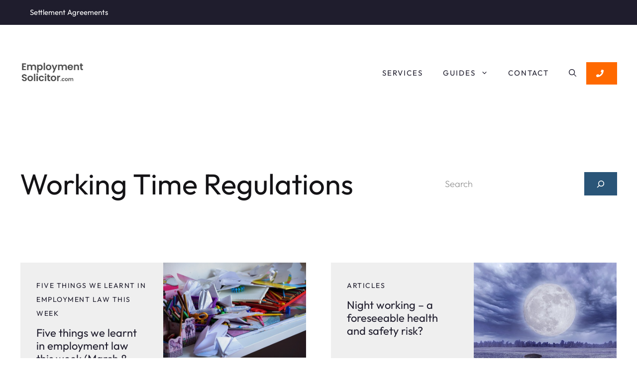

--- FILE ---
content_type: text/html; charset=UTF-8
request_url: https://www.employmentsolicitor.com/tag/working-time-regulations/
body_size: 13592
content:
<!DOCTYPE html>
<html dir="ltr" lang="en-GB" prefix="og: https://ogp.me/ns#">
<head>
	<meta charset="UTF-8">
		<style>img:is([sizes="auto" i], [sizes^="auto," i]) { contain-intrinsic-size: 3000px 1500px }</style>
	
		<!-- All in One SEO 4.8.9 - aioseo.com -->
	<meta name="robots" content="max-image-preview:large" />
	<link rel="canonical" href="https://www.employmentsolicitor.com/tag/working-time-regulations/" />
	<link rel="next" href="https://www.employmentsolicitor.com/tag/working-time-regulations/page/2/" />
	<meta name="generator" content="All in One SEO (AIOSEO) 4.8.9" />
		<script type="application/ld+json" class="aioseo-schema">
			{"@context":"https:\/\/schema.org","@graph":[{"@type":"BreadcrumbList","@id":"https:\/\/www.employmentsolicitor.com\/tag\/working-time-regulations\/#breadcrumblist","itemListElement":[{"@type":"ListItem","@id":"https:\/\/www.employmentsolicitor.com#listItem","position":1,"name":"Home","item":"https:\/\/www.employmentsolicitor.com","nextItem":{"@type":"ListItem","@id":"https:\/\/www.employmentsolicitor.com\/tag\/working-time-regulations\/#listItem","name":"Working Time Regulations"}},{"@type":"ListItem","@id":"https:\/\/www.employmentsolicitor.com\/tag\/working-time-regulations\/#listItem","position":2,"name":"Working Time Regulations","previousItem":{"@type":"ListItem","@id":"https:\/\/www.employmentsolicitor.com#listItem","name":"Home"}}]},{"@type":"CollectionPage","@id":"https:\/\/www.employmentsolicitor.com\/tag\/working-time-regulations\/#collectionpage","url":"https:\/\/www.employmentsolicitor.com\/tag\/working-time-regulations\/","name":"Working Time Regulations - EmploymentSolicitor.com","inLanguage":"en-GB","isPartOf":{"@id":"https:\/\/www.employmentsolicitor.com\/#website"},"breadcrumb":{"@id":"https:\/\/www.employmentsolicitor.com\/tag\/working-time-regulations\/#breadcrumblist"}},{"@type":"Organization","@id":"https:\/\/www.employmentsolicitor.com\/#organization","name":"EmploymentSolicitor.com","description":"Employment law solicitors","url":"https:\/\/www.employmentsolicitor.com\/","logo":{"@type":"ImageObject","url":"https:\/\/www.employmentsolicitor.com\/wp-content\/uploads\/2025\/11\/employmentsolicitor-logo.png","@id":"https:\/\/www.employmentsolicitor.com\/tag\/working-time-regulations\/#organizationLogo","width":750,"height":750},"image":{"@id":"https:\/\/www.employmentsolicitor.com\/tag\/working-time-regulations\/#organizationLogo"}},{"@type":"WebSite","@id":"https:\/\/www.employmentsolicitor.com\/#website","url":"https:\/\/www.employmentsolicitor.com\/","name":"EmploymentSolicitor.com","description":"Employment law solicitors","inLanguage":"en-GB","publisher":{"@id":"https:\/\/www.employmentsolicitor.com\/#organization"}}]}
		</script>
		<!-- All in One SEO -->

<meta name="viewport" content="width=device-width, initial-scale=1">
	<!-- This site is optimized with the Yoast SEO plugin v26.3 - https://yoast.com/wordpress/plugins/seo/ -->
	<title>Working Time Regulations - EmploymentSolicitor.com</title>
	<link rel="canonical" href="https://www.employmentsolicitor.com/tag/working-time-regulations/" />
	<link rel="next" href="https://www.employmentsolicitor.com/tag/working-time-regulations/page/2/" />
	<meta property="og:locale" content="en_GB" />
	<meta property="og:type" content="article" />
	<meta property="og:title" content="Working Time Regulations Archives - EmploymentSolicitor.com" />
	<meta property="og:url" content="https://www.employmentsolicitor.com/tag/working-time-regulations/" />
	<meta property="og:site_name" content="EmploymentSolicitor.com" />
	<meta name="twitter:card" content="summary_large_image" />
	<meta name="twitter:site" content="@empsolicitor" />
	<script type="application/ld+json" class="yoast-schema-graph">{"@context":"https://schema.org","@graph":[{"@type":"CollectionPage","@id":"https://www.employmentsolicitor.com/tag/working-time-regulations/","url":"https://www.employmentsolicitor.com/tag/working-time-regulations/","name":"Working Time Regulations Archives - EmploymentSolicitor.com","isPartOf":{"@id":"https://www.employmentsolicitor.com/#website"},"primaryImageOfPage":{"@id":"https://www.employmentsolicitor.com/tag/working-time-regulations/#primaryimage"},"image":{"@id":"https://www.employmentsolicitor.com/tag/working-time-regulations/#primaryimage"},"thumbnailUrl":"https://www.employmentsolicitor.com/wp-content/uploads/2019/03/five-things-employment-law-8-March-2019.jpg","breadcrumb":{"@id":"https://www.employmentsolicitor.com/tag/working-time-regulations/#breadcrumb"},"inLanguage":"en-GB"},{"@type":"ImageObject","inLanguage":"en-GB","@id":"https://www.employmentsolicitor.com/tag/working-time-regulations/#primaryimage","url":"https://www.employmentsolicitor.com/wp-content/uploads/2019/03/five-things-employment-law-8-March-2019.jpg","contentUrl":"https://www.employmentsolicitor.com/wp-content/uploads/2019/03/five-things-employment-law-8-March-2019.jpg","width":640,"height":426,"caption":"five things employment law 8 March 2019"},{"@type":"BreadcrumbList","@id":"https://www.employmentsolicitor.com/tag/working-time-regulations/#breadcrumb","itemListElement":[{"@type":"ListItem","position":1,"name":"Home","item":"https://www.employmentsolicitor.com/"},{"@type":"ListItem","position":2,"name":"Working Time Regulations"}]},{"@type":"WebSite","@id":"https://www.employmentsolicitor.com/#website","url":"https://www.employmentsolicitor.com/","name":"EmploymentSolicitor.com","description":"Employment law solicitors","publisher":{"@id":"https://www.employmentsolicitor.com/#organization"},"potentialAction":[{"@type":"SearchAction","target":{"@type":"EntryPoint","urlTemplate":"https://www.employmentsolicitor.com/?s={search_term_string}"},"query-input":{"@type":"PropertyValueSpecification","valueRequired":true,"valueName":"search_term_string"}}],"inLanguage":"en-GB"},{"@type":"Organization","@id":"https://www.employmentsolicitor.com/#organization","name":"EmploymentSolicitor.com","url":"https://www.employmentsolicitor.com/","logo":{"@type":"ImageObject","inLanguage":"en-GB","@id":"https://www.employmentsolicitor.com/#/schema/logo/image/","url":"https://www.employmentsolicitor.com/wp-content/uploads/2025/11/employmentsolicitor-logo.png","contentUrl":"https://www.employmentsolicitor.com/wp-content/uploads/2025/11/employmentsolicitor-logo.png","width":750,"height":750,"caption":"EmploymentSolicitor.com"},"image":{"@id":"https://www.employmentsolicitor.com/#/schema/logo/image/"},"sameAs":["https://x.com/empsolicitor"]}]}</script>
	<!-- / Yoast SEO plugin. -->


<link rel='dns-prefetch' href='//www.employmentsolicitor.com' />
<link rel="alternate" type="application/rss+xml" title="EmploymentSolicitor.com &raquo; Feed" href="https://www.employmentsolicitor.com/feed/" />
<link rel="alternate" type="application/rss+xml" title="EmploymentSolicitor.com &raquo; Comments Feed" href="https://www.employmentsolicitor.com/comments/feed/" />
<link rel="alternate" type="application/rss+xml" title="EmploymentSolicitor.com &raquo; Working Time Regulations Tag Feed" href="https://www.employmentsolicitor.com/tag/working-time-regulations/feed/" />
		<!-- This site uses the Google Analytics by MonsterInsights plugin v9.11.1 - Using Analytics tracking - https://www.monsterinsights.com/ -->
		<!-- Note: MonsterInsights is not currently configured on this site. The site owner needs to authenticate with Google Analytics in the MonsterInsights settings panel. -->
					<!-- No tracking code set -->
				<!-- / Google Analytics by MonsterInsights -->
		<script>
window._wpemojiSettings = {"baseUrl":"https:\/\/s.w.org\/images\/core\/emoji\/16.0.1\/72x72\/","ext":".png","svgUrl":"https:\/\/s.w.org\/images\/core\/emoji\/16.0.1\/svg\/","svgExt":".svg","source":{"concatemoji":"https:\/\/www.employmentsolicitor.com\/wp-includes\/js\/wp-emoji-release.min.js?ver=6.8.3"}};
/*! This file is auto-generated */
!function(s,n){var o,i,e;function c(e){try{var t={supportTests:e,timestamp:(new Date).valueOf()};sessionStorage.setItem(o,JSON.stringify(t))}catch(e){}}function p(e,t,n){e.clearRect(0,0,e.canvas.width,e.canvas.height),e.fillText(t,0,0);var t=new Uint32Array(e.getImageData(0,0,e.canvas.width,e.canvas.height).data),a=(e.clearRect(0,0,e.canvas.width,e.canvas.height),e.fillText(n,0,0),new Uint32Array(e.getImageData(0,0,e.canvas.width,e.canvas.height).data));return t.every(function(e,t){return e===a[t]})}function u(e,t){e.clearRect(0,0,e.canvas.width,e.canvas.height),e.fillText(t,0,0);for(var n=e.getImageData(16,16,1,1),a=0;a<n.data.length;a++)if(0!==n.data[a])return!1;return!0}function f(e,t,n,a){switch(t){case"flag":return n(e,"\ud83c\udff3\ufe0f\u200d\u26a7\ufe0f","\ud83c\udff3\ufe0f\u200b\u26a7\ufe0f")?!1:!n(e,"\ud83c\udde8\ud83c\uddf6","\ud83c\udde8\u200b\ud83c\uddf6")&&!n(e,"\ud83c\udff4\udb40\udc67\udb40\udc62\udb40\udc65\udb40\udc6e\udb40\udc67\udb40\udc7f","\ud83c\udff4\u200b\udb40\udc67\u200b\udb40\udc62\u200b\udb40\udc65\u200b\udb40\udc6e\u200b\udb40\udc67\u200b\udb40\udc7f");case"emoji":return!a(e,"\ud83e\udedf")}return!1}function g(e,t,n,a){var r="undefined"!=typeof WorkerGlobalScope&&self instanceof WorkerGlobalScope?new OffscreenCanvas(300,150):s.createElement("canvas"),o=r.getContext("2d",{willReadFrequently:!0}),i=(o.textBaseline="top",o.font="600 32px Arial",{});return e.forEach(function(e){i[e]=t(o,e,n,a)}),i}function t(e){var t=s.createElement("script");t.src=e,t.defer=!0,s.head.appendChild(t)}"undefined"!=typeof Promise&&(o="wpEmojiSettingsSupports",i=["flag","emoji"],n.supports={everything:!0,everythingExceptFlag:!0},e=new Promise(function(e){s.addEventListener("DOMContentLoaded",e,{once:!0})}),new Promise(function(t){var n=function(){try{var e=JSON.parse(sessionStorage.getItem(o));if("object"==typeof e&&"number"==typeof e.timestamp&&(new Date).valueOf()<e.timestamp+604800&&"object"==typeof e.supportTests)return e.supportTests}catch(e){}return null}();if(!n){if("undefined"!=typeof Worker&&"undefined"!=typeof OffscreenCanvas&&"undefined"!=typeof URL&&URL.createObjectURL&&"undefined"!=typeof Blob)try{var e="postMessage("+g.toString()+"("+[JSON.stringify(i),f.toString(),p.toString(),u.toString()].join(",")+"));",a=new Blob([e],{type:"text/javascript"}),r=new Worker(URL.createObjectURL(a),{name:"wpTestEmojiSupports"});return void(r.onmessage=function(e){c(n=e.data),r.terminate(),t(n)})}catch(e){}c(n=g(i,f,p,u))}t(n)}).then(function(e){for(var t in e)n.supports[t]=e[t],n.supports.everything=n.supports.everything&&n.supports[t],"flag"!==t&&(n.supports.everythingExceptFlag=n.supports.everythingExceptFlag&&n.supports[t]);n.supports.everythingExceptFlag=n.supports.everythingExceptFlag&&!n.supports.flag,n.DOMReady=!1,n.readyCallback=function(){n.DOMReady=!0}}).then(function(){return e}).then(function(){var e;n.supports.everything||(n.readyCallback(),(e=n.source||{}).concatemoji?t(e.concatemoji):e.wpemoji&&e.twemoji&&(t(e.twemoji),t(e.wpemoji)))}))}((window,document),window._wpemojiSettings);
</script>
<link rel='stylesheet' id='generatepress-fonts-css' href='https://www.employmentsolicitor.com/wp-content/uploads/generatepress/fonts/fonts.css?ver=1762263698' media='all' />
<style id='wp-emoji-styles-inline-css'>

	img.wp-smiley, img.emoji {
		display: inline !important;
		border: none !important;
		box-shadow: none !important;
		height: 1em !important;
		width: 1em !important;
		margin: 0 0.07em !important;
		vertical-align: -0.1em !important;
		background: none !important;
		padding: 0 !important;
	}
</style>
<link rel='stylesheet' id='wp-block-library-css' href='https://www.employmentsolicitor.com/wp-includes/css/dist/block-library/style.min.css?ver=6.8.3' media='all' />
<style id='classic-theme-styles-inline-css'>
/*! This file is auto-generated */
.wp-block-button__link{color:#fff;background-color:#32373c;border-radius:9999px;box-shadow:none;text-decoration:none;padding:calc(.667em + 2px) calc(1.333em + 2px);font-size:1.125em}.wp-block-file__button{background:#32373c;color:#fff;text-decoration:none}
</style>
<style id='safe-svg-svg-icon-style-inline-css'>
.safe-svg-cover{text-align:center}.safe-svg-cover .safe-svg-inside{display:inline-block;max-width:100%}.safe-svg-cover svg{fill:currentColor;height:100%;max-height:100%;max-width:100%;width:100%}

</style>
<style id='global-styles-inline-css'>
:root{--wp--preset--aspect-ratio--square: 1;--wp--preset--aspect-ratio--4-3: 4/3;--wp--preset--aspect-ratio--3-4: 3/4;--wp--preset--aspect-ratio--3-2: 3/2;--wp--preset--aspect-ratio--2-3: 2/3;--wp--preset--aspect-ratio--16-9: 16/9;--wp--preset--aspect-ratio--9-16: 9/16;--wp--preset--color--black: #000000;--wp--preset--color--cyan-bluish-gray: #abb8c3;--wp--preset--color--white: #ffffff;--wp--preset--color--pale-pink: #f78da7;--wp--preset--color--vivid-red: #cf2e2e;--wp--preset--color--luminous-vivid-orange: #ff6900;--wp--preset--color--luminous-vivid-amber: #fcb900;--wp--preset--color--light-green-cyan: #7bdcb5;--wp--preset--color--vivid-green-cyan: #00d084;--wp--preset--color--pale-cyan-blue: #8ed1fc;--wp--preset--color--vivid-cyan-blue: #0693e3;--wp--preset--color--vivid-purple: #9b51e0;--wp--preset--color--contrast: var(--contrast);--wp--preset--color--contrast-2: var(--contrast-2);--wp--preset--color--contrast-3: var(--contrast-3);--wp--preset--color--base: var(--base);--wp--preset--color--base-2: var(--base-2);--wp--preset--color--base-3: var(--base-3);--wp--preset--color--accent: var(--accent);--wp--preset--color--accent-2: var(--accent-2);--wp--preset--gradient--vivid-cyan-blue-to-vivid-purple: linear-gradient(135deg,rgba(6,147,227,1) 0%,rgb(155,81,224) 100%);--wp--preset--gradient--light-green-cyan-to-vivid-green-cyan: linear-gradient(135deg,rgb(122,220,180) 0%,rgb(0,208,130) 100%);--wp--preset--gradient--luminous-vivid-amber-to-luminous-vivid-orange: linear-gradient(135deg,rgba(252,185,0,1) 0%,rgba(255,105,0,1) 100%);--wp--preset--gradient--luminous-vivid-orange-to-vivid-red: linear-gradient(135deg,rgba(255,105,0,1) 0%,rgb(207,46,46) 100%);--wp--preset--gradient--very-light-gray-to-cyan-bluish-gray: linear-gradient(135deg,rgb(238,238,238) 0%,rgb(169,184,195) 100%);--wp--preset--gradient--cool-to-warm-spectrum: linear-gradient(135deg,rgb(74,234,220) 0%,rgb(151,120,209) 20%,rgb(207,42,186) 40%,rgb(238,44,130) 60%,rgb(251,105,98) 80%,rgb(254,248,76) 100%);--wp--preset--gradient--blush-light-purple: linear-gradient(135deg,rgb(255,206,236) 0%,rgb(152,150,240) 100%);--wp--preset--gradient--blush-bordeaux: linear-gradient(135deg,rgb(254,205,165) 0%,rgb(254,45,45) 50%,rgb(107,0,62) 100%);--wp--preset--gradient--luminous-dusk: linear-gradient(135deg,rgb(255,203,112) 0%,rgb(199,81,192) 50%,rgb(65,88,208) 100%);--wp--preset--gradient--pale-ocean: linear-gradient(135deg,rgb(255,245,203) 0%,rgb(182,227,212) 50%,rgb(51,167,181) 100%);--wp--preset--gradient--electric-grass: linear-gradient(135deg,rgb(202,248,128) 0%,rgb(113,206,126) 100%);--wp--preset--gradient--midnight: linear-gradient(135deg,rgb(2,3,129) 0%,rgb(40,116,252) 100%);--wp--preset--font-size--small: 13px;--wp--preset--font-size--medium: 20px;--wp--preset--font-size--large: 36px;--wp--preset--font-size--x-large: 42px;--wp--preset--spacing--20: 0.44rem;--wp--preset--spacing--30: 0.67rem;--wp--preset--spacing--40: 1rem;--wp--preset--spacing--50: 1.5rem;--wp--preset--spacing--60: 2.25rem;--wp--preset--spacing--70: 3.38rem;--wp--preset--spacing--80: 5.06rem;--wp--preset--shadow--natural: 6px 6px 9px rgba(0, 0, 0, 0.2);--wp--preset--shadow--deep: 12px 12px 50px rgba(0, 0, 0, 0.4);--wp--preset--shadow--sharp: 6px 6px 0px rgba(0, 0, 0, 0.2);--wp--preset--shadow--outlined: 6px 6px 0px -3px rgba(255, 255, 255, 1), 6px 6px rgba(0, 0, 0, 1);--wp--preset--shadow--crisp: 6px 6px 0px rgba(0, 0, 0, 1);}:where(.is-layout-flex){gap: 0.5em;}:where(.is-layout-grid){gap: 0.5em;}body .is-layout-flex{display: flex;}.is-layout-flex{flex-wrap: wrap;align-items: center;}.is-layout-flex > :is(*, div){margin: 0;}body .is-layout-grid{display: grid;}.is-layout-grid > :is(*, div){margin: 0;}:where(.wp-block-columns.is-layout-flex){gap: 2em;}:where(.wp-block-columns.is-layout-grid){gap: 2em;}:where(.wp-block-post-template.is-layout-flex){gap: 1.25em;}:where(.wp-block-post-template.is-layout-grid){gap: 1.25em;}.has-black-color{color: var(--wp--preset--color--black) !important;}.has-cyan-bluish-gray-color{color: var(--wp--preset--color--cyan-bluish-gray) !important;}.has-white-color{color: var(--wp--preset--color--white) !important;}.has-pale-pink-color{color: var(--wp--preset--color--pale-pink) !important;}.has-vivid-red-color{color: var(--wp--preset--color--vivid-red) !important;}.has-luminous-vivid-orange-color{color: var(--wp--preset--color--luminous-vivid-orange) !important;}.has-luminous-vivid-amber-color{color: var(--wp--preset--color--luminous-vivid-amber) !important;}.has-light-green-cyan-color{color: var(--wp--preset--color--light-green-cyan) !important;}.has-vivid-green-cyan-color{color: var(--wp--preset--color--vivid-green-cyan) !important;}.has-pale-cyan-blue-color{color: var(--wp--preset--color--pale-cyan-blue) !important;}.has-vivid-cyan-blue-color{color: var(--wp--preset--color--vivid-cyan-blue) !important;}.has-vivid-purple-color{color: var(--wp--preset--color--vivid-purple) !important;}.has-black-background-color{background-color: var(--wp--preset--color--black) !important;}.has-cyan-bluish-gray-background-color{background-color: var(--wp--preset--color--cyan-bluish-gray) !important;}.has-white-background-color{background-color: var(--wp--preset--color--white) !important;}.has-pale-pink-background-color{background-color: var(--wp--preset--color--pale-pink) !important;}.has-vivid-red-background-color{background-color: var(--wp--preset--color--vivid-red) !important;}.has-luminous-vivid-orange-background-color{background-color: var(--wp--preset--color--luminous-vivid-orange) !important;}.has-luminous-vivid-amber-background-color{background-color: var(--wp--preset--color--luminous-vivid-amber) !important;}.has-light-green-cyan-background-color{background-color: var(--wp--preset--color--light-green-cyan) !important;}.has-vivid-green-cyan-background-color{background-color: var(--wp--preset--color--vivid-green-cyan) !important;}.has-pale-cyan-blue-background-color{background-color: var(--wp--preset--color--pale-cyan-blue) !important;}.has-vivid-cyan-blue-background-color{background-color: var(--wp--preset--color--vivid-cyan-blue) !important;}.has-vivid-purple-background-color{background-color: var(--wp--preset--color--vivid-purple) !important;}.has-black-border-color{border-color: var(--wp--preset--color--black) !important;}.has-cyan-bluish-gray-border-color{border-color: var(--wp--preset--color--cyan-bluish-gray) !important;}.has-white-border-color{border-color: var(--wp--preset--color--white) !important;}.has-pale-pink-border-color{border-color: var(--wp--preset--color--pale-pink) !important;}.has-vivid-red-border-color{border-color: var(--wp--preset--color--vivid-red) !important;}.has-luminous-vivid-orange-border-color{border-color: var(--wp--preset--color--luminous-vivid-orange) !important;}.has-luminous-vivid-amber-border-color{border-color: var(--wp--preset--color--luminous-vivid-amber) !important;}.has-light-green-cyan-border-color{border-color: var(--wp--preset--color--light-green-cyan) !important;}.has-vivid-green-cyan-border-color{border-color: var(--wp--preset--color--vivid-green-cyan) !important;}.has-pale-cyan-blue-border-color{border-color: var(--wp--preset--color--pale-cyan-blue) !important;}.has-vivid-cyan-blue-border-color{border-color: var(--wp--preset--color--vivid-cyan-blue) !important;}.has-vivid-purple-border-color{border-color: var(--wp--preset--color--vivid-purple) !important;}.has-vivid-cyan-blue-to-vivid-purple-gradient-background{background: var(--wp--preset--gradient--vivid-cyan-blue-to-vivid-purple) !important;}.has-light-green-cyan-to-vivid-green-cyan-gradient-background{background: var(--wp--preset--gradient--light-green-cyan-to-vivid-green-cyan) !important;}.has-luminous-vivid-amber-to-luminous-vivid-orange-gradient-background{background: var(--wp--preset--gradient--luminous-vivid-amber-to-luminous-vivid-orange) !important;}.has-luminous-vivid-orange-to-vivid-red-gradient-background{background: var(--wp--preset--gradient--luminous-vivid-orange-to-vivid-red) !important;}.has-very-light-gray-to-cyan-bluish-gray-gradient-background{background: var(--wp--preset--gradient--very-light-gray-to-cyan-bluish-gray) !important;}.has-cool-to-warm-spectrum-gradient-background{background: var(--wp--preset--gradient--cool-to-warm-spectrum) !important;}.has-blush-light-purple-gradient-background{background: var(--wp--preset--gradient--blush-light-purple) !important;}.has-blush-bordeaux-gradient-background{background: var(--wp--preset--gradient--blush-bordeaux) !important;}.has-luminous-dusk-gradient-background{background: var(--wp--preset--gradient--luminous-dusk) !important;}.has-pale-ocean-gradient-background{background: var(--wp--preset--gradient--pale-ocean) !important;}.has-electric-grass-gradient-background{background: var(--wp--preset--gradient--electric-grass) !important;}.has-midnight-gradient-background{background: var(--wp--preset--gradient--midnight) !important;}.has-small-font-size{font-size: var(--wp--preset--font-size--small) !important;}.has-medium-font-size{font-size: var(--wp--preset--font-size--medium) !important;}.has-large-font-size{font-size: var(--wp--preset--font-size--large) !important;}.has-x-large-font-size{font-size: var(--wp--preset--font-size--x-large) !important;}
:where(.wp-block-post-template.is-layout-flex){gap: 1.25em;}:where(.wp-block-post-template.is-layout-grid){gap: 1.25em;}
:where(.wp-block-columns.is-layout-flex){gap: 2em;}:where(.wp-block-columns.is-layout-grid){gap: 2em;}
:root :where(.wp-block-pullquote){font-size: 1.5em;line-height: 1.6;}
</style>
<link rel='stylesheet' id='generate-style-css' href='https://www.employmentsolicitor.com/wp-content/themes/generatepress/assets/css/main.min.css?ver=3.6.0' media='all' />
<style id='generate-style-inline-css'>
.is-right-sidebar{width:30%;}.is-left-sidebar{width:30%;}.site-content .content-area{width:100%;}@media (max-width:768px){.main-navigation .menu-toggle,.sidebar-nav-mobile:not(#sticky-placeholder){display:block;}.main-navigation ul,.gen-sidebar-nav,.main-navigation:not(.slideout-navigation):not(.toggled) .main-nav > ul,.has-inline-mobile-toggle #site-navigation .inside-navigation > *:not(.navigation-search):not(.main-nav){display:none;}.nav-align-right .inside-navigation,.nav-align-center .inside-navigation{justify-content:space-between;}.has-inline-mobile-toggle .mobile-menu-control-wrapper{display:flex;flex-wrap:wrap;}.has-inline-mobile-toggle .inside-header{flex-direction:row;text-align:left;flex-wrap:wrap;}.has-inline-mobile-toggle .header-widget,.has-inline-mobile-toggle #site-navigation{flex-basis:100%;}.nav-float-left .has-inline-mobile-toggle #site-navigation{order:10;}}
.dynamic-author-image-rounded{border-radius:100%;}.dynamic-featured-image, .dynamic-author-image{vertical-align:middle;}.one-container.blog .dynamic-content-template:not(:last-child), .one-container.archive .dynamic-content-template:not(:last-child){padding-bottom:0px;}.dynamic-entry-excerpt > p:last-child{margin-bottom:0px;}
</style>
<link rel='stylesheet' id='generatepress-dynamic-css' href='https://www.employmentsolicitor.com/wp-content/uploads/generatepress/style.min.css?ver=1762812706' media='all' />
<link rel='stylesheet' id='generateblocks-global-css' href='https://www.employmentsolicitor.com/wp-content/uploads/generateblocks/style-global.css?ver=1762596707' media='all' />
<style id='generateblocks-inline-css'>
.gb-button-wrapper{display:flex;flex-wrap:wrap;align-items:flex-start;justify-content:flex-start;clear:both;}.gb-accordion__item:not(.gb-accordion__item-open) > .gb-button .gb-accordion__icon-open{display:none;}.gb-accordion__item.gb-accordion__item-open > .gb-button .gb-accordion__icon{display:none;}.gb-button-wrapper a.gb-button-db469138{display:inline-flex;align-items:center;justify-content:center;font-weight:600;text-align:center;padding:15px 20px;background-color:#ff6900;color:#ffffff;text-decoration:none;}.gb-button-wrapper a.gb-button-db469138:hover, .gb-button-wrapper a.gb-button-db469138:active, .gb-button-wrapper a.gb-button-db469138:focus{background-color:#00d084;color:#ffffff;}.gb-button-wrapper a.gb-button-db469138 .gb-icon{line-height:0;padding-right:0.5em;}.gb-button-wrapper a.gb-button-db469138 .gb-icon svg{width:1em;height:1em;fill:currentColor;}:root{--gb-container-width:1200px;}.gb-container .wp-block-image img{vertical-align:middle;}.gb-grid-wrapper .wp-block-image{margin-bottom:0;}.gb-highlight{background:none;}.gb-shape{line-height:0;}.gb-container-link{position:absolute;top:0;right:0;bottom:0;left:0;z-index:99;}.gb-element-fb2a6bec{padding:7rem 32px}@media (max-width:1024px){.gb-element-fb2a6bec{padding:6rem 32px}}@media (max-width:767px){.gb-element-fb2a6bec{padding:3rem 20px}}.gb-element-96f5bf82{align-items:center;background-color:var(--base-2);column-gap:3.5rem;display:grid;grid-template-columns:repeat(2,minmax(0,1fr));margin-left:auto;margin-right:auto;max-width:var(--gb-container-width)}@media (max-width:1024px){.gb-element-96f5bf82{grid-template-columns:1fr}}.gb-element-477a830c{padding:3rem}@media (max-width:767px){.gb-element-477a830c{padding:1.5rem}}.gb-element-0e96ce26{margin-top:2rem}.gb-element-93d5c289{height:100%}@media (max-width:1024px){.gb-element-93d5c289{order:-1}}.gb-element-23b4cae5{background-color:var(--contrast);color:var(--base-3);padding:7rem 32px}@media (max-width:1024px){.gb-element-23b4cae5{padding:6rem 32px}}@media (max-width:767px){.gb-element-23b4cae5{padding:4rem 20px}}.gb-element-3df699c8{align-items:center;column-gap:3.5rem;display:grid;grid-template-columns:repeat(2,minmax(0,1fr));margin-left:auto;margin-right:auto;max-width:var(--gb-container-width)}@media (max-width:1024px){.gb-element-3df699c8{grid-template-columns:1fr}}.gb-element-5914cb89{align-items:center;column-gap:2rem;display:flex;justify-content:flex-end}.gb-element-5914cb89 a{color:var(--base-3)}@media (max-width:1024px){.gb-element-5914cb89{justify-content:flex-start}}.gb-element-7d1608d2{align-items:center;border-top-style:solid;border-top-width:1px;column-gap:3.5rem;display:grid;grid-template-columns:repeat(2,minmax(0,1fr));margin-left:auto;margin-right:auto;margin-top:2rem;max-width:var(--gb-container-width);padding-top:2rem;row-gap:1rem}@media (max-width:1024px){.gb-element-7d1608d2{grid-template-columns:1fr}}.gb-element-816838f5{align-items:center;column-gap:2rem;display:flex}.gb-element-816838f5 a{color:var(--base-3)}.gb-element-22dde96f{align-items:center;column-gap:2rem;display:flex;font-size:12px}.gb-element-22dde96f a{color:var(--base-3)}.gb-element-33a99403{margin-bottom:0px;padding:6rem 32px 2rem 32px}@media (max-width:1024px){.gb-element-33a99403{padding:4rem 32px 3rem 32px}}@media (max-width:767px){.gb-element-33a99403{padding-bottom:2.5rem;padding-left:20px;padding-right:20px}}.gb-element-189d95cc{align-items:center;column-gap:2rem;display:flex;flex-wrap:wrap;justify-content:space-between;margin-left:auto;margin-right:auto;max-width:var(--gb-container-width);row-gap:2rem}@media (max-width:1024px){.gb-element-189d95cc{grid-template-columns:1fr}}.gb-element-afb9528c{padding:6rem 32px}@media (max-width:1024px){.gb-element-afb9528c{padding:3rem 32px}}@media (max-width:767px){.gb-element-afb9528c{padding:4rem 20px}}.gb-element-3a818f6f{margin-left:auto;margin-right:auto;max-width:var(--gb-container-width)}.gb-element-7c9db36d{align-items:flex-start;background-color:var(--base-2);display:flex;flex-direction:column;flex-grow:1;flex-shrink:1;padding:2rem}.gb-element-56dffa3b{align-items:center;column-gap:10px;display:flex;justify-content:center;margin-top:3rem;row-gap:10px}.gb-text-544256dd{font-weight:400;letter-spacing:1.5px;margin-bottom:0.75rem;text-transform:uppercase}.gb-text-1ed0f2b4{font-size:clamp(1.62rem,1.2vw + 1.044rem,1.944rem);font-weight:400;line-height:calc(6px + 1.8ex)}.gb-text-c8969d02{align-items:center;border-bottom-style:solid;border-bottom-width:1px;border-left-style:solid;border-left-width:1px;border-right-style:solid;border-right-width:1px;border-top-style:solid;border-top-width:1px;color:var(--contrast);column-gap:1em;display:inline-flex;font-weight:400;letter-spacing:2px;text-decoration:none;transition:all 0.5s ease 0s;padding:8px 16px}.gb-text-c8969d02:is(:hover,:focus){color:var(--base-3);background-color:var(--contrast)}.gb-text-c8969d02 .gb-shape svg{width:1.2em;height:1.2em;fill:currentColor}.gb-text-fd44cfb0{font-size:clamp(1.62rem,1.2vw + 1.044rem,1.944rem);font-weight:400;line-height:calc(6px + 1.8ex);padding-bottom:1rem}.gb-text-49f4ca48{font-size:1.125rem;padding-bottom:0px}.gb-text-df776d02{align-items:center;column-gap:0.5em;display:inline-flex;font-size:0.875rem;font-weight:700;letter-spacing:2px;text-decoration:none;text-transform:uppercase;padding:6px}.gb-text-df776d02:is(:hover,:focus){color:var(--base-2)}.gb-text-df776d02 .gb-shape svg{width:24px;height:24px;fill:currentColor}.gb-text-e01dbdac{align-items:center;column-gap:0.5em;display:inline-flex;font-size:0.875rem;font-weight:700;letter-spacing:2px;text-decoration:none;text-transform:uppercase;padding:6px}.gb-text-e01dbdac:is(:hover,:focus){color:var(--base-2)}.gb-text-e01dbdac .gb-shape svg{width:24px;height:24px;fill:currentColor}.gb-text-5d79c846{align-items:center;column-gap:0.5em;display:inline-flex;font-size:0.875rem;font-weight:700;letter-spacing:2px;text-decoration:none;text-transform:uppercase;padding:6px}.gb-text-5d79c846:is(:hover,:focus){color:var(--base-2)}.gb-text-5d79c846 .gb-shape svg{width:24px;height:24px;fill:currentColor}.gb-text-2e2d1a53{align-items:center;column-gap:0.5em;display:inline-flex;font-size:0.875rem;letter-spacing:2px;text-decoration:none;text-transform:uppercase;padding:0px}.gb-text-2e2d1a53 .gb-shape svg{width:1em;height:1em;fill:currentColor}.gb-text-e01da9a4{align-items:center;column-gap:0.5em;display:inline-flex;font-size:0.875rem;letter-spacing:2px;text-decoration:none;text-transform:uppercase;padding:0px}.gb-text-e01da9a4 .gb-shape svg{width:1em;height:1em;fill:currentColor}.gb-text-b32b4ca6{align-items:center;column-gap:0.5em;display:inline-flex;font-size:0.875rem;letter-spacing:2px;text-decoration:none;text-transform:uppercase;padding:0px}.gb-text-b32b4ca6 .gb-shape svg{width:1em;height:1em;fill:currentColor}.gb-text-f3736b8c{align-items:center;column-gap:0.5em;display:inline-flex;font-size:0.875rem;letter-spacing:2px;text-decoration:none;text-transform:uppercase;padding:0px}.gb-text-f3736b8c .gb-shape svg{width:1em;height:1em;fill:currentColor}.gb-text-1343fca1{align-items:center;column-gap:0.5em;display:inline-flex;font-size:0.575rem;letter-spacing:2px;text-decoration:none;text-transform:uppercase;padding:0px}.gb-text-1343fca1 .gb-shape svg{width:1em;height:1em;fill:currentColor}.gb-text-0f7a1334{align-items:center;column-gap:0.5em;display:inline-flex;font-size:0.575rem;letter-spacing:2px;text-decoration:none;text-transform:uppercase;padding:0px}.gb-text-0f7a1334 .gb-shape svg{width:1em;height:1em;fill:currentColor}.gb-text-29eb604c{align-items:center;column-gap:0.5em;display:inline-flex;font-size:0.575rem;letter-spacing:2px;text-decoration:none;text-transform:uppercase;padding:0px}.gb-text-29eb604c .gb-shape svg{width:1em;height:1em;fill:currentColor}.gb-text-bc44568f{align-items:center;column-gap:0.5em;display:inline-flex;font-size:0.575rem;letter-spacing:2px;text-decoration:none;text-transform:uppercase;padding:0px}.gb-text-bc44568f .gb-shape svg{width:1em;height:1em;fill:currentColor}.gb-text-547144bc{font-size:15px;margin-bottom:0px;text-align:left}@media (max-width:1024px){.gb-text-547144bc{text-align:left}}.gb-text-d7189a1f{margin-bottom:0px}.gb-text-3a4493bf{font-size:0.875rem;font-weight:400;letter-spacing:1.5px;margin-bottom:0.75rem;text-transform:uppercase}.gb-text-1fe7beef{font-size:1.375rem}.gb-text-a51c9733{font-size:0.875rem;font-weight:400;letter-spacing:1.5px;margin-bottom:0px;margin-top:auto;text-transform:uppercase}.gb-text-e1f9de6d{background-color:#ffffff;color:#000000;display:inline-flex;font-size:14px;line-height:1;text-decoration:none;padding:1rem}.gb-text-07672fe2{background-color:#ffffff;color:#000000;display:inline-flex;font-size:14px;line-height:1;text-decoration:none;padding:1rem}.gb-media-1304dcf7{display:block;height:100%;max-width:100%;object-fit:cover}@media (max-width:1024px){.gb-media-1304dcf7{width:100%}}.gb-media-8cb43df3{display:block;flex-grow:1;flex-shrink:1;height:100%;max-width:50%;object-fit:cover}@media (max-width:1024px){.gb-media-8cb43df3{width:100%}}@media (max-width:767px){.gb-media-8cb43df3{max-width:100%}}.gb-looper-0c6e034b{column-gap:3rem;display:grid;grid-template-columns:repeat(2,minmax(0,1fr));row-gap:3rem}@media (max-width:1024px){.gb-looper-0c6e034b{grid-template-columns:1fr}}.gb-loop-item-779b0517{display:flex;transition:all 0.5s ease 0s;border:1px solid transparent}.gb-loop-item-779b0517:is(:hover,:focus){border-top-color:var(--contrast);border-right-color:var(--contrast);border-bottom-color:var(--contrast);border-left-color:var(--contrast)}@media (max-width:767px){.gb-loop-item-779b0517{flex-direction:column-reverse}}.gb-query-page-numbers-307375d4{align-items:center;column-gap:5px;display:flex;justify-content:center;row-gap:5px}.gb-query-page-numbers-307375d4 .page-numbers{background-color:#ffffff;color:#000000;display:inline-flex;text-decoration:none;line-height:1;font-size:14px;padding:1rem}.gb-query-page-numbers-307375d4 .page-numbers.current{border-top-width:0;border-right-width:0;border-bottom-width:0;border-left-width:0;color:var(--base-3);background-color:var(--contrast)}.gb-query-page-numbers-307375d4 .page-numbers.dots{border-top-width:0;border-right-width:0;border-bottom-width:0;border-left-width:0}.gb-query-page-numbers-307375d4 .page-numbers:is(:hover,:focus){background-color:var(--contrast);color:var(--base-3)}
</style>
<link rel='stylesheet' id='generate-secondary-nav-css' href='https://www.employmentsolicitor.com/wp-content/plugins/gp-premium/secondary-nav/functions/css/main.min.css?ver=2.5.5' media='all' />
<style id='generate-secondary-nav-inline-css'>
.secondary-navigation{background-color:var(--contrast-2);}.secondary-navigation .main-nav ul li a,.secondary-navigation .menu-toggle,.secondary-menu-bar-items .menu-bar-item > a{color:var(--base-3);line-height:50px;}.secondary-navigation .secondary-menu-bar-items{color:var(--base-3);}button.secondary-menu-toggle:hover,button.secondary-menu-toggle:focus{color:var(--base-3);}.widget-area .secondary-navigation{margin-bottom:64px;}.secondary-navigation ul ul{background-color:#303030;top:auto;}.secondary-navigation .main-nav ul ul li a{color:#ffffff;}.secondary-navigation .main-nav ul li:not([class*="current-menu-"]):hover > a, .secondary-navigation .main-nav ul li:not([class*="current-menu-"]):focus > a, .secondary-navigation .main-nav ul li.sfHover:not([class*="current-menu-"]) > a, .secondary-menu-bar-items .menu-bar-item:hover > a{color:#ffffff;background-color:#303030;}.secondary-navigation .main-nav ul ul li:not([class*="current-menu-"]):hover > a,.secondary-navigation .main-nav ul ul li:not([class*="current-menu-"]):focus > a,.secondary-navigation .main-nav ul ul li.sfHover:not([class*="current-menu-"]) > a{color:#ffffff;background-color:#474747;}.secondary-navigation .main-nav ul li[class*="current-menu-"] > a{color:#222222;background-color:#ffffff;}.secondary-navigation .main-nav ul ul li[class*="current-menu-"] > a{color:#ffffff;background-color:#474747;}.secondary-navigation.toggled .dropdown-menu-toggle:before{display:none;}@media (max-width:768px) {.secondary-menu-bar-items .menu-bar-item:hover > a{background: none;color: var(--base-3);}}
.secondary-navigation .main-nav ul li a, .secondary-navigation .menu-toggle, .secondary-navigation .menu-bar-items{font-size:15px;}
</style>
<link rel='stylesheet' id='generate-secondary-nav-mobile-css' href='https://www.employmentsolicitor.com/wp-content/plugins/gp-premium/secondary-nav/functions/css/main-mobile.min.css?ver=2.5.5' media='all' />
<link rel="https://api.w.org/" href="https://www.employmentsolicitor.com/wp-json/" /><link rel="alternate" title="JSON" type="application/json" href="https://www.employmentsolicitor.com/wp-json/wp/v2/tags/83" /><link rel="EditURI" type="application/rsd+xml" title="RSD" href="https://www.employmentsolicitor.com/xmlrpc.php?rsd" />
<meta name="generator" content="WordPress 6.8.3" />
<link rel="icon" href="https://www.employmentsolicitor.com/wp-content/uploads/2016/04/employmentsolicitor.com-twitter-150x150.png" sizes="32x32" />
<link rel="icon" href="https://www.employmentsolicitor.com/wp-content/uploads/2016/04/employmentsolicitor.com-twitter-298x300.png" sizes="192x192" />
<link rel="apple-touch-icon" href="https://www.employmentsolicitor.com/wp-content/uploads/2016/04/employmentsolicitor.com-twitter-298x300.png" />
<meta name="msapplication-TileImage" content="https://www.employmentsolicitor.com/wp-content/uploads/2016/04/employmentsolicitor.com-twitter.png" />
		<style id="wp-custom-css">
			/* GeneratePress Site CSS */ .comments-area {
    padding-inline: 20px;
}
#comments {
    max-width: 700px;
    margin-inline: auto;
}

input[type="search"].wp-block-search__input {
	border: 0;
} /* End GeneratePress Site CSS */		</style>
		</head>

<body class="archive tag tag-working-time-regulations tag-83 wp-custom-logo wp-embed-responsive wp-theme-generatepress post-image-below-header post-image-aligned-center secondary-nav-above-header secondary-nav-aligned-left no-sidebar nav-float-right separate-containers header-aligned-left dropdown-hover full-width-content" itemtype="https://schema.org/Blog" itemscope>
	<a class="screen-reader-text skip-link" href="#content" title="Skip to content">Skip to content</a>			<nav id="secondary-navigation" aria-label="Secondary" class="secondary-navigation" itemtype="https://schema.org/SiteNavigationElement" itemscope>
				<div class="inside-navigation grid-container grid-parent">
										<button class="menu-toggle secondary-menu-toggle">
						<span class="gp-icon icon-menu-bars"><svg viewBox="0 0 512 512" aria-hidden="true" xmlns="http://www.w3.org/2000/svg" width="1em" height="1em"><path d="M0 96c0-13.255 10.745-24 24-24h464c13.255 0 24 10.745 24 24s-10.745 24-24 24H24c-13.255 0-24-10.745-24-24zm0 160c0-13.255 10.745-24 24-24h464c13.255 0 24 10.745 24 24s-10.745 24-24 24H24c-13.255 0-24-10.745-24-24zm0 160c0-13.255 10.745-24 24-24h464c13.255 0 24 10.745 24 24s-10.745 24-24 24H24c-13.255 0-24-10.745-24-24z" /></svg><svg viewBox="0 0 512 512" aria-hidden="true" xmlns="http://www.w3.org/2000/svg" width="1em" height="1em"><path d="M71.029 71.029c9.373-9.372 24.569-9.372 33.942 0L256 222.059l151.029-151.03c9.373-9.372 24.569-9.372 33.942 0 9.372 9.373 9.372 24.569 0 33.942L289.941 256l151.03 151.029c9.372 9.373 9.372 24.569 0 33.942-9.373 9.372-24.569 9.372-33.942 0L256 289.941l-151.029 151.03c-9.373 9.372-24.569 9.372-33.942 0-9.372-9.373-9.372-24.569 0-33.942L222.059 256 71.029 104.971c-9.372-9.373-9.372-24.569 0-33.942z" /></svg></span><span class="mobile-menu">Menu</span>					</button>
					<div class="main-nav"><ul id="menu-top-menu" class=" secondary-menu sf-menu"><li id="menu-item-14887" class="menu-item menu-item-type-post_type menu-item-object-post menu-item-14887"><a href="https://www.employmentsolicitor.com/settlement-agreements/">Settlement Agreements</a></li>
</ul></div>				</div><!-- .inside-navigation -->
			</nav><!-- #secondary-navigation -->
					<header class="site-header has-inline-mobile-toggle" id="masthead" aria-label="Site"  itemtype="https://schema.org/WPHeader" itemscope>
			<div class="inside-header grid-container">
				<div class="site-logo">
					<a href="https://www.employmentsolicitor.com/" rel="home">
						<img  class="header-image is-logo-image" alt="EmploymentSolicitor.com" src="https://www.employmentsolicitor.com/wp-content/uploads/2025/11/employmentsolicitor-logo.png" width="750" height="750" />
					</a>
				</div>	<nav class="main-navigation mobile-menu-control-wrapper" id="mobile-menu-control-wrapper" aria-label="Mobile Toggle">
		<div class="menu-bar-items">	<span class="menu-bar-item">
		<a href="#" role="button" aria-label="Open search" aria-haspopup="dialog" aria-controls="gp-search" data-gpmodal-trigger="gp-search"><span class="gp-icon icon-search"><svg viewBox="0 0 512 512" aria-hidden="true" xmlns="http://www.w3.org/2000/svg" width="1em" height="1em"><path fill-rule="evenodd" clip-rule="evenodd" d="M208 48c-88.366 0-160 71.634-160 160s71.634 160 160 160 160-71.634 160-160S296.366 48 208 48zM0 208C0 93.125 93.125 0 208 0s208 93.125 208 208c0 48.741-16.765 93.566-44.843 129.024l133.826 134.018c9.366 9.379 9.355 24.575-.025 33.941-9.379 9.366-24.575 9.355-33.941-.025L337.238 370.987C301.747 399.167 256.839 416 208 416 93.125 416 0 322.875 0 208z" /></svg><svg viewBox="0 0 512 512" aria-hidden="true" xmlns="http://www.w3.org/2000/svg" width="1em" height="1em"><path d="M71.029 71.029c9.373-9.372 24.569-9.372 33.942 0L256 222.059l151.029-151.03c9.373-9.372 24.569-9.372 33.942 0 9.372 9.373 9.372 24.569 0 33.942L289.941 256l151.03 151.029c9.372 9.373 9.372 24.569 0 33.942-9.373 9.372-24.569 9.372-33.942 0L256 289.941l-151.029 151.03c-9.373 9.372-24.569 9.372-33.942 0-9.372-9.373-9.372-24.569 0-33.942L222.059 256 71.029 104.971c-9.372-9.373-9.372-24.569 0-33.942z" /></svg></span></a>
	</span>
	</div>		<button data-nav="site-navigation" class="menu-toggle" aria-controls="primary-menu" aria-expanded="false">
			<span class="gp-icon icon-menu-bars"><svg viewBox="0 0 512 512" aria-hidden="true" xmlns="http://www.w3.org/2000/svg" width="1em" height="1em"><path d="M0 96c0-13.255 10.745-24 24-24h464c13.255 0 24 10.745 24 24s-10.745 24-24 24H24c-13.255 0-24-10.745-24-24zm0 160c0-13.255 10.745-24 24-24h464c13.255 0 24 10.745 24 24s-10.745 24-24 24H24c-13.255 0-24-10.745-24-24zm0 160c0-13.255 10.745-24 24-24h464c13.255 0 24 10.745 24 24s-10.745 24-24 24H24c-13.255 0-24-10.745-24-24z" /></svg><svg viewBox="0 0 512 512" aria-hidden="true" xmlns="http://www.w3.org/2000/svg" width="1em" height="1em"><path d="M71.029 71.029c9.373-9.372 24.569-9.372 33.942 0L256 222.059l151.029-151.03c9.373-9.372 24.569-9.372 33.942 0 9.372 9.373 9.372 24.569 0 33.942L289.941 256l151.03 151.029c9.372 9.373 9.372 24.569 0 33.942-9.373 9.372-24.569 9.372-33.942 0L256 289.941l-151.029 151.03c-9.373 9.372-24.569 9.372-33.942 0-9.372-9.373-9.372-24.569 0-33.942L222.059 256 71.029 104.971c-9.372-9.373-9.372-24.569 0-33.942z" /></svg></span><span class="screen-reader-text">Menu</span>		</button>
	</nav>
			<nav class="main-navigation has-menu-bar-items sub-menu-right" id="site-navigation" aria-label="Primary"  itemtype="https://schema.org/SiteNavigationElement" itemscope>
			<div class="inside-navigation grid-container">
								<button class="menu-toggle" aria-controls="primary-menu" aria-expanded="false">
					<span class="gp-icon icon-menu-bars"><svg viewBox="0 0 512 512" aria-hidden="true" xmlns="http://www.w3.org/2000/svg" width="1em" height="1em"><path d="M0 96c0-13.255 10.745-24 24-24h464c13.255 0 24 10.745 24 24s-10.745 24-24 24H24c-13.255 0-24-10.745-24-24zm0 160c0-13.255 10.745-24 24-24h464c13.255 0 24 10.745 24 24s-10.745 24-24 24H24c-13.255 0-24-10.745-24-24zm0 160c0-13.255 10.745-24 24-24h464c13.255 0 24 10.745 24 24s-10.745 24-24 24H24c-13.255 0-24-10.745-24-24z" /></svg><svg viewBox="0 0 512 512" aria-hidden="true" xmlns="http://www.w3.org/2000/svg" width="1em" height="1em"><path d="M71.029 71.029c9.373-9.372 24.569-9.372 33.942 0L256 222.059l151.029-151.03c9.373-9.372 24.569-9.372 33.942 0 9.372 9.373 9.372 24.569 0 33.942L289.941 256l151.03 151.029c9.372 9.373 9.372 24.569 0 33.942-9.373 9.372-24.569 9.372-33.942 0L256 289.941l-151.029 151.03c-9.373 9.372-24.569 9.372-33.942 0-9.372-9.373-9.372-24.569 0-33.942L222.059 256 71.029 104.971c-9.372-9.373-9.372-24.569 0-33.942z" /></svg></span><span class="mobile-menu">Menu</span>				</button>
				<div id="primary-menu" class="main-nav"><ul id="menu-primary" class=" menu sf-menu"><li id="menu-item-14785" class="menu-item menu-item-type-post_type menu-item-object-page menu-item-14785"><a href="https://www.employmentsolicitor.com/services/">Services</a></li>
<li id="menu-item-14666" class="menu-item menu-item-type-custom menu-item-object-custom menu-item-home menu-item-has-children menu-item-14666"><a href="https://www.employmentsolicitor.com/">Guides<span role="presentation" class="dropdown-menu-toggle"><span class="gp-icon icon-arrow"><svg viewBox="0 0 330 512" aria-hidden="true" xmlns="http://www.w3.org/2000/svg" width="1em" height="1em"><path d="M305.913 197.085c0 2.266-1.133 4.815-2.833 6.514L171.087 335.593c-1.7 1.7-4.249 2.832-6.515 2.832s-4.815-1.133-6.515-2.832L26.064 203.599c-1.7-1.7-2.832-4.248-2.832-6.514s1.132-4.816 2.832-6.515l14.162-14.163c1.7-1.699 3.966-2.832 6.515-2.832 2.266 0 4.815 1.133 6.515 2.832l111.316 111.317 111.316-111.317c1.7-1.699 4.249-2.832 6.515-2.832s4.815 1.133 6.515 2.832l14.162 14.163c1.7 1.7 2.833 4.249 2.833 6.515z" /></svg></span></span></a>
<ul class="sub-menu">
	<li id="menu-item-14678" class="menu-item menu-item-type-post_type menu-item-object-post menu-item-14678"><a href="https://www.employmentsolicitor.com/constructive-dismissal/">Constructive Dismissal</a></li>
	<li id="menu-item-14677" class="menu-item menu-item-type-post_type menu-item-object-post menu-item-14677"><a href="https://www.employmentsolicitor.com/settlement-agreements/">Settlement Agreements</a></li>
	<li id="menu-item-14674" class="menu-item menu-item-type-post_type menu-item-object-page menu-item-14674"><a href="https://www.employmentsolicitor.com/employment-law/">Employment Law</a></li>
	<li id="menu-item-14667" class="menu-item menu-item-type-post_type menu-item-object-page menu-item-14667"><a href="https://www.employmentsolicitor.com/employment-law/disability-discrimination/">Disability Discrimination</a></li>
	<li id="menu-item-14668" class="menu-item menu-item-type-post_type menu-item-object-page menu-item-14668"><a href="https://www.employmentsolicitor.com/employment-law/pregnancy-maternity-discrimination/">Pregnancy and maternity discrimination</a></li>
	<li id="menu-item-14669" class="menu-item menu-item-type-post_type menu-item-object-page menu-item-14669"><a href="https://www.employmentsolicitor.com/employment-law/restrictive-covenants/">Restrictive Covenants</a></li>
	<li id="menu-item-14670" class="menu-item menu-item-type-post_type menu-item-object-page menu-item-14670"><a href="https://www.employmentsolicitor.com/employment-law/unfair-dismissal/">Unfair Dismissal</a></li>
	<li id="menu-item-14671" class="menu-item menu-item-type-post_type menu-item-object-page menu-item-14671"><a href="https://www.employmentsolicitor.com/employment-law/wrongful-dismissal/">Wrongful Dismissal</a></li>
</ul>
</li>
<li id="menu-item-640" class="menu-item menu-item-type-post_type menu-item-object-page menu-item-640"><a href="https://www.employmentsolicitor.com/contact/">Contact</a></li>
</ul></div><div class="menu-bar-items">	<span class="menu-bar-item">
		<a href="#" role="button" aria-label="Open search" aria-haspopup="dialog" aria-controls="gp-search" data-gpmodal-trigger="gp-search"><span class="gp-icon icon-search"><svg viewBox="0 0 512 512" aria-hidden="true" xmlns="http://www.w3.org/2000/svg" width="1em" height="1em"><path fill-rule="evenodd" clip-rule="evenodd" d="M208 48c-88.366 0-160 71.634-160 160s71.634 160 160 160 160-71.634 160-160S296.366 48 208 48zM0 208C0 93.125 93.125 0 208 0s208 93.125 208 208c0 48.741-16.765 93.566-44.843 129.024l133.826 134.018c9.366 9.379 9.355 24.575-.025 33.941-9.379 9.366-24.575 9.355-33.941-.025L337.238 370.987C301.747 399.167 256.839 416 208 416 93.125 416 0 322.875 0 208z" /></svg><svg viewBox="0 0 512 512" aria-hidden="true" xmlns="http://www.w3.org/2000/svg" width="1em" height="1em"><path d="M71.029 71.029c9.373-9.372 24.569-9.372 33.942 0L256 222.059l151.029-151.03c9.373-9.372 24.569-9.372 33.942 0 9.372 9.373 9.372 24.569 0 33.942L289.941 256l151.03 151.029c9.372 9.373 9.372 24.569 0 33.942-9.373 9.372-24.569 9.372-33.942 0L256 289.941l-151.029 151.03c-9.373 9.372-24.569 9.372-33.942 0-9.372-9.373-9.372-24.569 0-33.942L222.059 256 71.029 104.971c-9.372-9.373-9.372-24.569 0-33.942z" /></svg></span></a>
	</span>
	</div><div class="gb-button-wrapper gb-button-wrapper-339523b0">

<a class="gb-button gb-button-db469138" href="tel:01244 631 221" rel="nofollow"><span class="gb-icon"><svg aria-hidden="true" role="img" height="1em" width="1em" viewBox="0 0 512 512" xmlns="http://www.w3.org/2000/svg"><path fill="currentColor" d="M493.4 24.6l-104-24c-11.3-2.6-22.9 3.3-27.5 13.9l-48 112c-4.2 9.8-1.4 21.3 6.9 28l60.6 49.6c-36 76.7-98.9 140.5-177.2 177.2l-49.6-60.6c-6.8-8.3-18.2-11.1-28-6.9l-112 48C3.9 366.5-2 378.1.6 389.4l24 104C27.1 504.2 36.7 512 48 512c256.1 0 464-207.5 464-464 0-11.2-7.7-20.9-18.6-23.4z"></path></svg></span><span class="gb-button-text"></span></a>

</div>


<p></p>
			</div>
		</nav>
					</div>
		</header>
		
	<div class="site grid-container container hfeed" id="page">
				<div class="site-content" id="content">
			
	<div class="content-area" id="primary">
		<main class="site-main" id="main">
			
<div class="gb-element-33a99403">
<div class="gb-element-189d95cc">
<h1 class="gb-text gb-text-d7189a1f">Working Time Regulations</h1>


<form role="search" method="get" action="https://www.employmentsolicitor.com/" class="wp-block-search__button-inside wp-block-search__icon-button wp-block-search"    ><label class="wp-block-search__label screen-reader-text" for="wp-block-search__input-1" >Search</label><div class="wp-block-search__inside-wrapper " ><input class="wp-block-search__input" id="wp-block-search__input-1" placeholder="Search" value="" type="search" name="s" required /><button aria-label="Search" class="wp-block-search__button has-icon wp-element-button" type="submit" ><svg class="search-icon" viewBox="0 0 24 24" width="24" height="24">
					<path d="M13 5c-3.3 0-6 2.7-6 6 0 1.4.5 2.7 1.3 3.7l-3.8 3.8 1.1 1.1 3.8-3.8c1 .8 2.3 1.3 3.7 1.3 3.3 0 6-2.7 6-6S16.3 5 13 5zm0 10.5c-2.5 0-4.5-2-4.5-4.5s2-4.5 4.5-4.5 4.5 2 4.5 4.5-2 4.5-4.5 4.5z"></path>
				</svg></button></div></form></div>
</div>



<div class="gb-element-afb9528c">
<div class="gb-element-3a818f6f">
<div><div class="gb-looper-0c6e034b">
<a class="gb-loop-item gb-loop-item-779b0517 post-8327 post type-post status-publish format-standard has-post-thumbnail hentry category-five-things-we-learnt-in-employment-law-this-week tag-court-of-appeal tag-working-time-regulations is-loop-template-item" href="https://www.employmentsolicitor.com/five-things-we-learnt-in-employment-law-this-week-march-8-2019/">
<div class="gb-element-7c9db36d">
<p class="gb-text gb-text-3a4493bf"><span>Five things we learnt in employment law this week</span></p>



<h2 class="gb-text gb-text-1fe7beef">Five things we learnt in employment law this week (March 8 2019)</h2>



<p class="gb-text gb-text-a51c9733">8th March 2019</p>
</div>



<img loading="lazy" decoding="async" width="640" height="426" data-media-id="8328" class="gb-media-8cb43df3" src="https://www.employmentsolicitor.com/wp-content/uploads/2019/03/five-things-employment-law-8-March-2019.jpg" title="jene-stephaniuk-lkmGeyLItrw-unsplash-ls" alt="five things employment law 8 March 2019" srcset="https://www.employmentsolicitor.com/wp-content/uploads/2019/03/five-things-employment-law-8-March-2019.jpg 640w, https://www.employmentsolicitor.com/wp-content/uploads/2019/03/five-things-employment-law-8-March-2019-300x200.jpg 300w, https://www.employmentsolicitor.com/wp-content/uploads/2019/03/five-things-employment-law-8-March-2019-631x420.jpg 631w" sizes="auto, (max-width: 640px) 100vw, 640px" />
</a>

<a class="gb-loop-item gb-loop-item-779b0517 post-7710 post type-post status-publish format-standard has-post-thumbnail hentry category-employment-law-articles tag-night-workers tag-sleep-in-shifts tag-working-time-regulations is-loop-template-item" href="https://www.employmentsolicitor.com/night-working-employment-law/">
<div class="gb-element-7c9db36d">
<p class="gb-text gb-text-3a4493bf"><span>Articles</span></p>



<h2 class="gb-text gb-text-1fe7beef">Night working – a foreseeable health and safety risk?</h2>



<p class="gb-text gb-text-a51c9733">27th March 2018</p>
</div>



<img loading="lazy" decoding="async" width="640" height="426" data-media-id="7712" class="gb-media-8cb43df3" src="https://www.employmentsolicitor.com/wp-content/uploads/2018/03/night-shift-working-time-regulations.jpg" title="jene-stephaniuk-lkmGeyLItrw-unsplash-ls" alt="night shift working time regulations" srcset="https://www.employmentsolicitor.com/wp-content/uploads/2018/03/night-shift-working-time-regulations.jpg 640w, https://www.employmentsolicitor.com/wp-content/uploads/2018/03/night-shift-working-time-regulations-300x200.jpg 300w, https://www.employmentsolicitor.com/wp-content/uploads/2018/03/night-shift-working-time-regulations-631x420.jpg 631w" sizes="auto, (max-width: 640px) 100vw, 640px" />
</a>

<a class="gb-loop-item gb-loop-item-779b0517 post-7418 post type-post status-publish format-standard has-post-thumbnail hentry category-employment-law-articles tag-long-hours tag-working-time-regulations is-loop-template-item" href="https://www.employmentsolicitor.com/employees-excessive-hours-law/">
<div class="gb-element-7c9db36d">
<p class="gb-text gb-text-3a4493bf"><span>Articles</span></p>



<h2 class="gb-text gb-text-1fe7beef">&#8216;Lunch is for wimps&#8217;</h2>



<p class="gb-text gb-text-a51c9733">20th March 2018</p>
</div>



<img loading="lazy" decoding="async" width="640" height="426" data-media-id="7420" class="gb-media-8cb43df3" src="https://www.employmentsolicitor.com/wp-content/uploads/2018/03/employer-long-hours-culture.jpg" title="jene-stephaniuk-lkmGeyLItrw-unsplash-ls" alt="" srcset="https://www.employmentsolicitor.com/wp-content/uploads/2018/03/employer-long-hours-culture.jpg 640w, https://www.employmentsolicitor.com/wp-content/uploads/2018/03/employer-long-hours-culture-300x200.jpg 300w, https://www.employmentsolicitor.com/wp-content/uploads/2018/03/employer-long-hours-culture-631x420.jpg 631w" sizes="auto, (max-width: 640px) 100vw, 640px" />
</a>

<a class="gb-loop-item gb-loop-item-779b0517 post-4429 post type-post status-publish format-standard has-post-thumbnail hentry category-employment-law-articles tag-brexit tag-the-great-repeal-bill tag-tupe tag-working-time-regulations is-loop-template-item" href="https://www.employmentsolicitor.com/great-repeal-bill-impact-employment-law/">
<div class="gb-element-7c9db36d">
<p class="gb-text gb-text-3a4493bf"><span>Articles</span></p>



<h2 class="gb-text gb-text-1fe7beef">The Great Repeal Bill and its impact on employment law</h2>



<p class="gb-text gb-text-a51c9733">30th May 2017</p>
</div>



<img loading="lazy" decoding="async" width="640" height="426" data-media-id="4435" class="gb-media-8cb43df3" src="https://www.employmentsolicitor.com/wp-content/uploads/2017/05/animals-731213_640.jpg" title="jene-stephaniuk-lkmGeyLItrw-unsplash-ls" alt="great-repeal-bill-employment-laws-after-brexit-EU" srcset="https://www.employmentsolicitor.com/wp-content/uploads/2017/05/animals-731213_640.jpg 640w, https://www.employmentsolicitor.com/wp-content/uploads/2017/05/animals-731213_640-300x200.jpg 300w, https://www.employmentsolicitor.com/wp-content/uploads/2017/05/animals-731213_640-631x420.jpg 631w" sizes="auto, (max-width: 640px) 100vw, 640px" />
</a>

<a class="gb-loop-item gb-loop-item-779b0517 post-4287 post type-post status-publish format-standard has-post-thumbnail hentry category-employment-law-articles tag-health-and-safety tag-working-time-regulations is-loop-template-item" href="https://www.employmentsolicitor.com/working-time-regulations-happens-employees-multiple-jobs/">
<div class="gb-element-7c9db36d">
<p class="gb-text gb-text-3a4493bf"><span>Articles</span></p>



<h2 class="gb-text gb-text-1fe7beef">Working Time Regulations: what happens when employees have multiple jobs?</h2>



<p class="gb-text gb-text-a51c9733">22nd May 2017</p>
</div>



<img loading="lazy" decoding="async" width="640" height="426" data-media-id="4288" class="gb-media-8cb43df3" src="https://www.employmentsolicitor.com/wp-content/uploads/2017/05/coffee-984328_640.jpg" title="jene-stephaniuk-lkmGeyLItrw-unsplash-ls" alt="" srcset="https://www.employmentsolicitor.com/wp-content/uploads/2017/05/coffee-984328_640.jpg 640w, https://www.employmentsolicitor.com/wp-content/uploads/2017/05/coffee-984328_640-300x200.jpg 300w, https://www.employmentsolicitor.com/wp-content/uploads/2017/05/coffee-984328_640-631x420.jpg 631w" sizes="auto, (max-width: 640px) 100vw, 640px" />
</a>

<a class="gb-loop-item gb-loop-item-779b0517 post-4291 post type-post status-publish format-standard has-post-thumbnail hentry category-employment-law-articles tag-living-wage tag-minimum-wage tag-on-call tag-sleeping-at-work tag-working-time tag-working-time-regulations is-loop-template-item" href="https://www.employmentsolicitor.com/sleep-shifts-employers-need-wake-new-thinking/">
<div class="gb-element-7c9db36d">
<p class="gb-text gb-text-3a4493bf"><span>Articles</span></p>



<h2 class="gb-text gb-text-1fe7beef">Sleep in shifts: do employers need to wake up to new thinking?</h2>



<p class="gb-text gb-text-a51c9733">19th May 2017</p>
</div>



<img loading="lazy" decoding="async" width="640" height="425" data-media-id="4304" class="gb-media-8cb43df3" src="https://www.employmentsolicitor.com/wp-content/uploads/2017/05/Sleep-in-shifts-on-call-national-minimum-wage.jpg" title="jene-stephaniuk-lkmGeyLItrw-unsplash-ls" alt="Sleep-in-shifts-on-call-national-minimum-wage" srcset="https://www.employmentsolicitor.com/wp-content/uploads/2017/05/Sleep-in-shifts-on-call-national-minimum-wage.jpg 640w, https://www.employmentsolicitor.com/wp-content/uploads/2017/05/Sleep-in-shifts-on-call-national-minimum-wage-300x199.jpg 300w, https://www.employmentsolicitor.com/wp-content/uploads/2017/05/Sleep-in-shifts-on-call-national-minimum-wage-632x420.jpg 632w" sizes="auto, (max-width: 640px) 100vw, 640px" />
</a>

<a class="gb-loop-item gb-loop-item-779b0517 post-3079 post type-post status-publish format-standard has-post-thumbnail hentry category-five-things-we-learnt-in-employment-law-this-week tag-working-time-regulations is-loop-template-item" href="https://www.employmentsolicitor.com/five-things-learnt-employment-law-week-24-november-2016/">
<div class="gb-element-7c9db36d">
<p class="gb-text gb-text-3a4493bf"><span>Five things we learnt in employment law this week</span></p>



<h2 class="gb-text gb-text-1fe7beef">Five things we learnt in employment law this week (24 November 2016)</h2>



<p class="gb-text gb-text-a51c9733">25th November 2016</p>
</div>



<img loading="lazy" decoding="async" width="1280" height="847" data-media-id="3084" class="gb-media-8cb43df3" src="https://www.employmentsolicitor.com/wp-content/uploads/2016/11/bench-chair-1617335_1280.jpg" title="jene-stephaniuk-lkmGeyLItrw-unsplash-ls" alt="" srcset="https://www.employmentsolicitor.com/wp-content/uploads/2016/11/bench-chair-1617335_1280.jpg 1280w, https://www.employmentsolicitor.com/wp-content/uploads/2016/11/bench-chair-1617335_1280-300x199.jpg 300w, https://www.employmentsolicitor.com/wp-content/uploads/2016/11/bench-chair-1617335_1280-768x508.jpg 768w, https://www.employmentsolicitor.com/wp-content/uploads/2016/11/bench-chair-1617335_1280-1024x678.jpg 1024w, https://www.employmentsolicitor.com/wp-content/uploads/2016/11/bench-chair-1617335_1280-696x461.jpg 696w, https://www.employmentsolicitor.com/wp-content/uploads/2016/11/bench-chair-1617335_1280-1068x707.jpg 1068w, https://www.employmentsolicitor.com/wp-content/uploads/2016/11/bench-chair-1617335_1280-635x420.jpg 635w" sizes="auto, (max-width: 1280px) 100vw, 1280px" />
</a>

<a class="gb-loop-item gb-loop-item-779b0517 post-2918 post type-post status-publish format-standard has-post-thumbnail hentry category-employment-law-news-and-legal-updates tag-rest-breaks tag-working-time-regulations is-loop-template-item" href="https://www.employmentsolicitor.com/rest-breaks-working-time-regulations-employers-duties-to-be-proactive/">
<div class="gb-element-7c9db36d">
<p class="gb-text gb-text-3a4493bf"><span>News</span></p>



<h2 class="gb-text gb-text-1fe7beef">Employers must proactively ensure working arrangements for workers&#8217; rest breaks</h2>



<p class="gb-text gb-text-a51c9733">19th November 2016</p>
</div>



<img loading="lazy" decoding="async" width="1280" height="853" data-media-id="2921" class="gb-media-8cb43df3" src="https://www.employmentsolicitor.com/wp-content/uploads/2016/11/rest-breaks-working-time.jpg" title="jene-stephaniuk-lkmGeyLItrw-unsplash-ls" alt="rest breaks" srcset="https://www.employmentsolicitor.com/wp-content/uploads/2016/11/rest-breaks-working-time.jpg 1280w, https://www.employmentsolicitor.com/wp-content/uploads/2016/11/rest-breaks-working-time-300x200.jpg 300w, https://www.employmentsolicitor.com/wp-content/uploads/2016/11/rest-breaks-working-time-768x512.jpg 768w, https://www.employmentsolicitor.com/wp-content/uploads/2016/11/rest-breaks-working-time-1024x682.jpg 1024w, https://www.employmentsolicitor.com/wp-content/uploads/2016/11/rest-breaks-working-time-696x464.jpg 696w, https://www.employmentsolicitor.com/wp-content/uploads/2016/11/rest-breaks-working-time-1068x712.jpg 1068w, https://www.employmentsolicitor.com/wp-content/uploads/2016/11/rest-breaks-working-time-630x420.jpg 630w" sizes="auto, (max-width: 1280px) 100vw, 1280px" />
</a>

<a class="gb-loop-item gb-loop-item-779b0517 post-2238 post type-post status-publish format-standard has-post-thumbnail hentry category-employment-law-articles tag-employment-law tag-pay-and-benefits tag-working-time tag-working-time-regulations is-loop-template-item" href="https://www.employmentsolicitor.com/give-us-break-compensation-awarded-failure-provide-20-minute-rest/">
<div class="gb-element-7c9db36d">
<p class="gb-text gb-text-3a4493bf"><span>Articles</span></p>



<h2 class="gb-text gb-text-1fe7beef">Give us a break &#8230; could compensation be awarded for failure to provide a 20 minute rest?</h2>



<p class="gb-text gb-text-a51c9733">2nd September 2016</p>
</div>



<img loading="lazy" decoding="async" width="639" height="852" data-media-id="2242" class="gb-media-8cb43df3" src="https://www.employmentsolicitor.com/wp-content/uploads/2016/09/Credit-Travis-Walker-freeimages.com_.jpg" title="jene-stephaniuk-lkmGeyLItrw-unsplash-ls" alt="" srcset="https://www.employmentsolicitor.com/wp-content/uploads/2016/09/Credit-Travis-Walker-freeimages.com_.jpg 639w, https://www.employmentsolicitor.com/wp-content/uploads/2016/09/Credit-Travis-Walker-freeimages.com_-225x300.jpg 225w, https://www.employmentsolicitor.com/wp-content/uploads/2016/09/Credit-Travis-Walker-freeimages.com_-315x420.jpg 315w" sizes="auto, (max-width: 639px) 100vw, 639px" />
</a>

<a class="gb-loop-item gb-loop-item-779b0517 post-2091 post type-post status-publish format-standard has-post-thumbnail hentry category-working-time tag-ecj-cases tag-eu-directive tag-holiday-pay tag-overtime tag-working-time-regulations is-loop-template-item" href="https://www.employmentsolicitor.com/pay-overtime-holiday-pay/">
<div class="gb-element-7c9db36d">
<p class="gb-text gb-text-3a4493bf"><span>working time</span></p>



<h2 class="gb-text gb-text-1fe7beef">Do we have to pay overtime in holiday pay?</h2>



<p class="gb-text gb-text-a51c9733">27th June 2017</p>
</div>



<img loading="lazy" decoding="async" width="1600" height="1200" data-media-id="2102" class="gb-media-8cb43df3" src="https://www.employmentsolicitor.com/wp-content/uploads/2016/07/Photo-Maria-Rius-freeimages.com_.jpg" title="jene-stephaniuk-lkmGeyLItrw-unsplash-ls" alt="" srcset="https://www.employmentsolicitor.com/wp-content/uploads/2016/07/Photo-Maria-Rius-freeimages.com_.jpg 1600w, https://www.employmentsolicitor.com/wp-content/uploads/2016/07/Photo-Maria-Rius-freeimages.com_-300x225.jpg 300w, https://www.employmentsolicitor.com/wp-content/uploads/2016/07/Photo-Maria-Rius-freeimages.com_-768x576.jpg 768w, https://www.employmentsolicitor.com/wp-content/uploads/2016/07/Photo-Maria-Rius-freeimages.com_-1024x768.jpg 1024w, https://www.employmentsolicitor.com/wp-content/uploads/2016/07/Photo-Maria-Rius-freeimages.com_-80x60.jpg 80w, https://www.employmentsolicitor.com/wp-content/uploads/2016/07/Photo-Maria-Rius-freeimages.com_-265x198.jpg 265w, https://www.employmentsolicitor.com/wp-content/uploads/2016/07/Photo-Maria-Rius-freeimages.com_-696x522.jpg 696w, https://www.employmentsolicitor.com/wp-content/uploads/2016/07/Photo-Maria-Rius-freeimages.com_-1068x801.jpg 1068w, https://www.employmentsolicitor.com/wp-content/uploads/2016/07/Photo-Maria-Rius-freeimages.com_-560x420.jpg 560w" sizes="auto, (max-width: 1600px) 100vw, 1600px" />
</a>
</div>


<div class="gb-element-56dffa3b gb-query-loop-pagination">

<nav class="gb-query-page-numbers-307375d4"><span aria-current="page" class="page-numbers current">1</span>
<a class="page-numbers" href="https://www.employmentsolicitor.com/tag/working-time-regulations/page/2/">2</a></nav>


<a class="gb-text gb-text-07672fe2" href="https://www.employmentsolicitor.com/tag/working-time-regulations/page/2/">Next</a>
</div>
</div>
</div>
</div>
		</main>
	</div>

	
	</div>
</div>


<div class="site-footer">
	
<div class="gb-element-fb2a6bec">
<div class="gb-element-96f5bf82">
<div class="gb-element-477a830c">
<p class="gb-text gb-text-544256dd">Newsletter</p>



<div class="gb-text gb-text-1ed0f2b4">Be the first to know about key employment law developments.</div>



<div class="gb-element-0e96ce26">
<a class="gb-text-c8969d02"><span class="gb-shape"><svg xmlns="http://www.w3.org/2000/svg" viewBox="0 0 46 22"><path d="m45.41 9.59-9-9a2.004 2.004 0 0 0-3.42 1.42c0 .54.21 1.04.59 1.41l5.59 5.59H2c-1.1 0-2 .9-2 2s.9 2 2 2h37.17l-5.59 5.58c-.38.38-.59.88-.59 1.42s.21 1.04.59 1.41c.38.38.88.59 1.42.59s1.04-.21 1.41-.59l9-9c.38-.38.59-.88.59-1.42 0-.53-.21-1.04-.59-1.41Z"></path></svg></span><span class="gb-text">Subscribe</span></a>
</div>
</div>



<div class="gb-element-93d5c289">
<img loading="lazy" decoding="async" width="1138" height="640" class="gb-media-1304dcf7" src="https://www.employmentsolicitor.com/wp-content/uploads/2025/07/jene-stephaniuk-lkmGeyLItrw-unsplash-ls.jpg" title="jene-stephaniuk-lkmGeyLItrw-unsplash-ls" alt="" srcset="https://www.employmentsolicitor.com/wp-content/uploads/2025/07/jene-stephaniuk-lkmGeyLItrw-unsplash-ls.jpg 1138w, https://www.employmentsolicitor.com/wp-content/uploads/2025/07/jene-stephaniuk-lkmGeyLItrw-unsplash-ls-300x169.jpg 300w, https://www.employmentsolicitor.com/wp-content/uploads/2025/07/jene-stephaniuk-lkmGeyLItrw-unsplash-ls-1024x576.jpg 1024w, https://www.employmentsolicitor.com/wp-content/uploads/2025/07/jene-stephaniuk-lkmGeyLItrw-unsplash-ls-768x432.jpg 768w" sizes="auto, (max-width: 1138px) 100vw, 1138px" />
</div>
</div>
</div>



<div class="gb-element-23b4cae5">
<div class="gb-element-3df699c8">
<div class="wp-block-group is-nowrap is-layout-flex wp-container-core-group-is-layout-ad2f72ca wp-block-group-is-layout-flex">
<div>
<figure class="wp-block-image size-full is-resized"><img loading="lazy" decoding="async" width="500" height="500" src="https://www.employmentsolicitor.com/wp-content/uploads/2025/07/Employment-SolicitorLogo.2.png" alt="employment-solicitor" class="wp-image-14745" style="width:93px;height:auto" srcset="https://www.employmentsolicitor.com/wp-content/uploads/2025/07/Employment-SolicitorLogo.2.png 500w, https://www.employmentsolicitor.com/wp-content/uploads/2025/07/Employment-SolicitorLogo.2-300x300.png 300w, https://www.employmentsolicitor.com/wp-content/uploads/2025/07/Employment-SolicitorLogo.2-150x150.png 150w" sizes="auto, (max-width: 500px) 100vw, 500px" /></figure>



<div class="gb-text gb-text-fd44cfb0">EmploymentSolicitor.com </div>



<p class="gb-text gb-text-49f4ca48">The art of employment law. HR's employment lawyer partner.</p>



<p>T: 01244 631 221</p>



<div>
<div>
<p>E: hello@boltlaw.co.uk</p>
</div>
</div>
</div>
</div>



<div class="gb-element-5914cb89">
<a class="gb-text-df776d02" href="#"><span class="gb-shape"><svg aria-hidden="true" role="img" height="1em" width="1em" viewBox="0 0 448 512" xmlns="http://www.w3.org/2000/svg"><path fill="currentColor" d="M224.1 141c-63.6 0-114.9 51.3-114.9 114.9s51.3 114.9 114.9 114.9S339 319.5 339 255.9 287.7 141 224.1 141zm0 189.6c-41.1 0-74.7-33.5-74.7-74.7s33.5-74.7 74.7-74.7 74.7 33.5 74.7 74.7-33.6 74.7-74.7 74.7zm146.4-194.3c0 14.9-12 26.8-26.8 26.8-14.9 0-26.8-12-26.8-26.8s12-26.8 26.8-26.8 26.8 12 26.8 26.8zm76.1 27.2c-1.7-35.9-9.9-67.7-36.2-93.9-26.2-26.2-58-34.4-93.9-36.2-37-2.1-147.9-2.1-184.9 0-35.8 1.7-67.6 9.9-93.9 36.1s-34.4 58-36.2 93.9c-2.1 37-2.1 147.9 0 184.9 1.7 35.9 9.9 67.7 36.2 93.9s58 34.4 93.9 36.2c37 2.1 147.9 2.1 184.9 0 35.9-1.7 67.7-9.9 93.9-36.2 26.2-26.2 34.4-58 36.2-93.9 2.1-37 2.1-147.8 0-184.8zM398.8 388c-7.8 19.6-22.9 34.7-42.6 42.6-29.5 11.7-99.5 9-132.1 9s-102.7 2.6-132.1-9c-19.6-7.8-34.7-22.9-42.6-42.6-11.7-29.5-9-99.5-9-132.1s-2.6-102.7 9-132.1c7.8-19.6 22.9-34.7 42.6-42.6 29.5-11.7 99.5-9 132.1-9s102.7-2.6 132.1 9c19.6 7.8 34.7 22.9 42.6 42.6 11.7 29.5 9 99.5 9 132.1s2.7 102.7-9 132.1z"></path></svg></span></a>



<a class="gb-text-e01dbdac" href="#"><span class="gb-shape"><svg aria-hidden="true" role="img" height="1em" width="1em" viewBox="0 0 512 512" xmlns="http://www.w3.org/2000/svg"><path fill="currentColor" d="M389.2 48h70.6L305.6 224.2 487 464H345L233.7 318.6 106.5 464H35.8L200.7 275.5 26.8 48H172.4L272.9 180.9 389.2 48zM364.4 421.8h39.1L151.1 88h-42L364.4 421.8z"></path></svg></span></a>



<a class="gb-text-5d79c846" href="#"><span class="gb-shape"><svg aria-hidden="true" role="img" height="1em" width="1em" viewBox="0 0 384 512" xmlns="http://www.w3.org/2000/svg"><path fill="currentColor" d="M204 6.5C101.4 6.5 0 74.9 0 185.6 0 256 39.6 296 63.6 296c9.9 0 15.6-27.6 15.6-35.4 0-9.3-23.7-29.1-23.7-67.8 0-80.4 61.2-137.4 140.4-137.4 68.1 0 118.5 38.7 118.5 109.8 0 53.1-21.3 152.7-90.3 152.7-24.9 0-46.2-18-46.2-43.8 0-37.8 26.4-74.4 26.4-113.4 0-66.2-93.9-54.2-93.9 25.8 0 16.8 2.1 35.4 9.6 50.7-13.8 59.4-42 147.9-42 209.1 0 18.9 2.7 37.5 4.5 56.4 3.4 3.8 1.7 3.4 6.9 1.5 50.4-69 48.6-82.5 71.4-172.8 12.3 23.4 44.1 36 69.3 36 106.2 0 153.9-103.5 153.9-196.8C384 71.3 298.2 6.5 204 6.5z"></path></svg></span></a>
</div>
</div>



<div class="gb-element-7d1608d2">
<div class="gb-element-816838f5">
<a class="gb-text gb-text-2e2d1a53" href="https://www.employmentsolicitor.com/about/">About</a>



<a class="gb-text gb-text-e01da9a4" href="https://www.employmentsolicitor.com/contact/">contact</a>



<a class="gb-text gb-text-b32b4ca6" href="https://www.employmentsolicitor.com/services/">services</a>



<a class="gb-text gb-text-f3736b8c" href="https://www.employmentsolicitor.com/locations/">LOCATIONS</a>
</div>



<div class="gb-element-22dde96f">
<a class="gb-text gb-text-1343fca1" href="https://www.employmentsolicitor.com/legal-regulatory/">privacy policy</a>



<a class="gb-text gb-text-0f7a1334" href="https://www.employmentsolicitor.com/legal-regulatory/">Terms of Use</a>



<a class="gb-text gb-text-29eb604c" href="https://www.employmentsolicitor.com/legal-regulatory/">Complaints</a>



<a class="gb-text gb-text-bc44568f" href="https://www.employmentsolicitor.com/legal-regulatory">Legal &amp; Regulatory</a>
</div>



<div>
<p class="gb-text gb-text-547144bc">EmploymentSolicitor.com <strong>©&nbsp;</strong>2026. All rights reserved. EmploymentSolicitor.com is operated by Bolt Law.</p>
</div>
</div>
</div>



<p></p>
</div>

<script type="speculationrules">
{"prefetch":[{"source":"document","where":{"and":[{"href_matches":"\/*"},{"not":{"href_matches":["\/wp-*.php","\/wp-admin\/*","\/wp-content\/uploads\/*","\/wp-content\/*","\/wp-content\/plugins\/*","\/wp-content\/themes\/generatepress\/*","\/*\\?(.+)"]}},{"not":{"selector_matches":"a[rel~=\"nofollow\"]"}},{"not":{"selector_matches":".no-prefetch, .no-prefetch a"}}]},"eagerness":"conservative"}]}
</script>
<script id="generate-a11y">
!function(){"use strict";if("querySelector"in document&&"addEventListener"in window){var e=document.body;e.addEventListener("pointerdown",(function(){e.classList.add("using-mouse")}),{passive:!0}),e.addEventListener("keydown",(function(){e.classList.remove("using-mouse")}),{passive:!0})}}();
</script>
	<div class="gp-modal gp-search-modal" id="gp-search" role="dialog" aria-modal="true" aria-label="Search">
		<div class="gp-modal__overlay" tabindex="-1" data-gpmodal-close>
			<div class="gp-modal__container">
					<form role="search" method="get" class="search-modal-form" action="https://www.employmentsolicitor.com/">
		<label for="search-modal-input" class="screen-reader-text">Search for:</label>
		<div class="search-modal-fields">
			<input id="search-modal-input" type="search" class="search-field" placeholder="Search &hellip;" value="" name="s" />
			<button aria-label="Search"><span class="gp-icon icon-search"><svg viewBox="0 0 512 512" aria-hidden="true" xmlns="http://www.w3.org/2000/svg" width="1em" height="1em"><path fill-rule="evenodd" clip-rule="evenodd" d="M208 48c-88.366 0-160 71.634-160 160s71.634 160 160 160 160-71.634 160-160S296.366 48 208 48zM0 208C0 93.125 93.125 0 208 0s208 93.125 208 208c0 48.741-16.765 93.566-44.843 129.024l133.826 134.018c9.366 9.379 9.355 24.575-.025 33.941-9.379 9.366-24.575 9.355-33.941-.025L337.238 370.987C301.747 399.167 256.839 416 208 416 93.125 416 0 322.875 0 208z" /></svg></span></button>
		</div>
			</form>
				</div>
		</div>
	</div>
	<style id='core-block-supports-inline-css'>
.wp-container-core-group-is-layout-ad2f72ca{flex-wrap:nowrap;}
</style>
<script id="generate-smooth-scroll-js-extra">
var gpSmoothScroll = {"elements":[".smooth-scroll","li.smooth-scroll a"],"duration":"800","offset":""};
</script>
<script src="https://www.employmentsolicitor.com/wp-content/plugins/gp-premium/general/js/smooth-scroll.min.js?ver=2.5.5" id="generate-smooth-scroll-js"></script>
<!--[if lte IE 11]>
<script src="https://www.employmentsolicitor.com/wp-content/themes/generatepress/assets/js/classList.min.js?ver=3.6.0" id="generate-classlist-js"></script>
<![endif]-->
<script id="generate-menu-js-before">
var generatepressMenu = {"toggleOpenedSubMenus":true,"openSubMenuLabel":"Open Submenu","closeSubMenuLabel":"Close Submenu"};
</script>
<script src="https://www.employmentsolicitor.com/wp-content/themes/generatepress/assets/js/menu.min.js?ver=3.6.0" id="generate-menu-js"></script>
<script src="https://www.employmentsolicitor.com/wp-content/themes/generatepress/assets/dist/modal.js?ver=3.6.0" id="generate-modal-js"></script>

</body>
</html>
